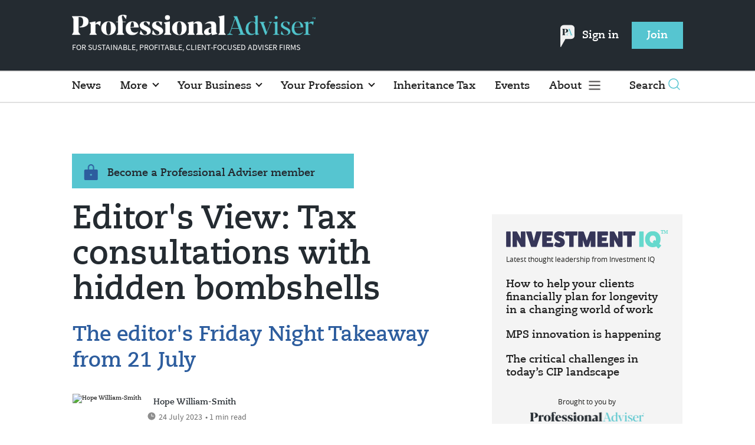

--- FILE ---
content_type: text/html; charset=utf-8
request_url: https://www.professionaladviser.com/news/4120679/editors-view-tax-consultations-hidden-bombshells
body_size: 11973
content:
<!DOCTYPE html>
<html lang="en">
<head>
    <meta name="Powered By" content="Kreatio Platform" />
  <link rel="canonical" href="https://www.professionaladviser.com/news/4120679/editors-view-tax-consultations-hidden-bombshells"/>
  



	<script>
		universal_variable_string = '{"page":{"url":"https://www.professionaladviser.com/news/4120679/editors-view-tax-consultations-hidden-bombshells","title":"Editor\u0026#39;s View: Tax consultations with hidden bombshells","description":"Tax consultations always contain a few hidden bombshells and this week, it was an unexpected trap around inheriting pension pots that caught readers’ attention. ","type":"article","category":"adviser-tips","premain":"your-profession","parentcategory":"your-profession","id":"4120679","environment":"Live","site":"Professional Adviser","platform":"Desktop","subtype":null},"content":{"article":"news","source":"Professional Adviser","author":"hope-william-smith","medium":"text","published":"2023-07-24T07:02:34+01:00","tag":["editor-s-view"],"image":"https://image.chitra.live/api/v1/wps/47bfd28/2f7b3c27-0f2e-4285-936d-6db261008814/4/Hope-William-Smith-2-185x114.jpg","restriction":"default","barrier":"yes","content_word_count":244}}';
	</script>

  <!-- Start SourcePoint Script -->
  <script type="text/javascript">
      !function () { var e = function () { var e, t = "__tcfapiLocator", a = [], n = window; for (; n;) { try { if (n.frames[t]) { e = n; break } } catch (e) { } if (n === window.top) break; n = n.parent } e || (!function e() { var a = n.document, r = !!n.frames[t]; if (!r) if (a.body) { var i = a.createElement("iframe"); i.style.cssText = "display:none", i.name = t, a.body.appendChild(i) } else setTimeout(e, 5); return !r }(), n.__tcfapi = function () { for (var e, t = arguments.length, n = new Array(t), r = 0; r < t; r++)n[r] = arguments[r]; if (!n.length) return a; if ("setGdprApplies" === n[0]) n.length > 3 && 2 === parseInt(n[1], 10) && "boolean" == typeof n[3] && (e = n[3], "function" == typeof n[2] && n[2]("set", !0)); else if ("ping" === n[0]) { var i = { gdprApplies: e, cmpLoaded: !1, cmpStatus: "stub" }; "function" == typeof n[2] && n[2](i) } else a.push(n) }, n.addEventListener("message", (function (e) { var t = "string" == typeof e.data, a = {}; try { a = t ? JSON.parse(e.data) : e.data } catch (e) { } var n = a.__tcfapiCall; n && window.__tcfapi(n.command, n.version, (function (a, r) { var i = { __tcfapiReturn: { returnValue: a, success: r, callId: n.callId } }; t && (i = JSON.stringify(i)), e.source.postMessage(i, "*") }), n.parameter) }), !1)) }; "undefined" != typeof module ? module.exports = e : e() }();
  </script>

  <script>
      window._sp_ = {
          config: {
              accountId: 1649,
              baseEndpoint: 'https://spcmp.professionaladviser.com',
          }
      }

  </script>
  <script src="https://spcmp.professionaladviser.com/wrapperMessagingWithoutDetection.js"></script>
  <!-- End SourcePoint Script -->

  <!-- Google Tag Manager -->
  <script>(function(w,d,s,l,i){w[l]=w[l]||[];w[l].push({'gtm.start':
          new Date().getTime(),event:'gtm.js'});var f=d.getElementsByTagName(s)[0],
      j=d.createElement(s),dl=l!='dataLayer'?'&l='+l:'';j.async=true;j.src=
      'https://www.googletagmanager.com/gtm.js?id='+i+dl;f.parentNode.insertBefore(j,f);
  })(window,document,'script','dataLayer','GTM-P365FNW');</script>
  <!-- End Google Tag Manager -->

    <link rel="syndication-source" href="/news/4120679/editors-view-tax-consultations-hidden-bombshells" >
  <link rel="original-source" href="/news/4120679/editors-view-tax-consultations-hidden-bombshells" >
<meta http-equiv="Content-Type" content="text/html;charset=utf-8">
<meta http-equiv="X-UA-Compatible" content="IE=Edge">
<meta name="viewport" content="width=device-width, initial-scale=1.0">
<meta name="format-detection" content="telephone=no">
<meta name="HandheldFriendly" content="True">
  <meta name="google-site-verification" content="jayLdl2ruq0B7H6Dg7iBc3venCHaqcB62cnsd0yWygg" />
  <meta name="description" content="Tax consultations always contain a few hidden bombshells and this week, it was an unexpected trap around inheriting pension pots that caught readers’ attention.">
  <meta name="keywords" content="Editor&#39;s View">


<title>Editor&#39;s View: Tax consultations with hidden bombshells</title>
<meta name="generator" content="Kreatio Platform">

  <meta name="DCSext.topics" content="editor-s-view">
  <meta property="article:modified_time" content="2023-07-24T10:18:07+01:00" >
  <meta property="article:published_time" content="2023-07-24T07:02:34+01:00">
  <meta name="news_keywords" content="Adviser tips ,Editor&#39;s View">
	<meta http-equiv="Set-Cookie" content="last_visited_page=/news/4120679/editors-view-tax-consultations-hidden-bombshells;path=/;expires=2026-01-13 14:02:11 +0000;domain=.professionaladviser.com;">
    <meta http-equiv="Set-Cookie" content="last_visited_page=/news/4120679/editors-view-tax-consultations-hidden-bombshells;path=/;expires=2026-01-13 14:02:17 +0000;domain=.professionaladviser.com;">

  <link href="//assets.kreatio.net/pa_redesigns/png/favicons/favicon.ico" rel="shortcut icon" type="image/png">
  <link href="//assets.kreatio.net/pa_redesigns/png/favicons/favicon-32x32.png" rel="icon" sizes="32x32">
  <link href="//assets.kreatio.net/pa_redesigns/png/favicons/favicon-16x16.png" rel="icon" sizes="16x16">
  <link href="//assets.kreatio.net/pa_redesigns/png/favicons/apple-touch-icon.png" rel="apple-touch-icon" sizes="57x57">
  <link href="//assets.kreatio.net/pa_redesigns/png/favicons/android-chrome-512x512.png" rel="icon" sizes="512x512">
  <link href="//assets.kreatio.net/pa_redesigns/png/favicons/android-chrome-192x192.png" rel="icon" sizes="192x192">
<meta name="msapplication-TileImage" content="https://www.professionaladviser.com/png/favicons/mstile-144x144.png?100518">
<meta name="msapplication-TileColor" content="#ffffff">
<meta property="og:title" content="Editor's View: Tax consultations with hidden bombshells ">
<meta property="og:type" content="article">
<meta property="og:url" content="https://www.professionaladviser.com/news/4120679/editors-view-tax-consultations-hidden-bombshells">
  <meta property="og:image" content="https://image.chitra.live/api/v1/wps/f3f80a5/2f7b3c27-0f2e-4285-936d-6db261008814/4/Hope-William-Smith-2-370x229.jpg">
<meta property="og:site_name" content="">
  <meta property="og:description" content="Tax consultations always contain a few hidden bombshells and this week, it was an unexpected trap around inheriting pension pots that caught readers’ attention. ">
  <meta name="fb:page_id" content="188015204575279" />  <meta name="fb:admins" content="100001971861289" />  <meta name="twitter:card" content="summary_large_image" />  <meta name="twitter:site" content="ProfAdviser" />  <meta name="twitter:domain" content="//www.professionaladviser.com/" />  <meta name="twitter:creator" content="https://twitter.com/h_williamsmith" />  <meta name="twitter:url" content="https://www.professionaladviser.com/news/4120679/editors-view-tax-consultations-hidden-bombshells" />  <meta name="twitter:image" content="https://image.chitra.live/api/v1/wps/34767fc/2f7b3c27-0f2e-4285-936d-6db261008814/4/Hope-William-Smith-2-600x315.jpg" />  <meta name="twitter:description" content="The editor&#39;s Friday Night Takeaway from 21 July" />  <meta itemprop="description" content="Tax consultations always contain a few hidden bombshells and this week, it was an unexpected trap around inheriting pension pots that caught readers’ attention. ">
  <meta itemprop="image" content="https://image.chitra.live/api/v1/wps/f3f80a5/2f7b3c27-0f2e-4285-936d-6db261008814/4/Hope-William-Smith-2-370x229.jpg">
<link rel="preconnect" href="//assets.kreatio.net/pa_redesigns">
<link rel="preconnect" href="https://www.incisive-events.com">
<link rel="preconnect" href="https://www.google-analytics.com">
<link rel="preconnect" href="https://www.googletagservices.com">
<link rel="preconnect" href="https://tpc.googlesyndication.com">
<link rel="preconnect" href="https://adservice.google.com">
<link rel="preconnect" href="https://adservice.google.co.uk">
<link rel="preconnect" href="https://js-agent.newrelic.com">
<link rel="preconnect" href="https://bam.nr-data.net">
<link rel="preconnect" href="https://d1l6p2sc9645hc.cloudfront.net">
<link rel="preconnect" href="https://data.gosquared.com">
<link rel="preconnect" href="https://data2.gosquared.com">
<link rel="preconnect" href="https://script.crazyegg.com">
<link rel="preconnect" href="https://cdn.adsafeprotected.com">
<link rel="preconnect" href="https://static.adsafeprotected.com">
<link rel="preconnect" href="https://pixel.adsafeprotected.com">
<link rel="preconnect" href="https://fw.adsafeprotected.com">
<link rel="preconnect" href="https://s0.2mdn.net">
<link rel="preconnect" href="https://asset.pagefair.com">
<link rel="preconnect" href="https://asset.pagefair.net">
<link rel="preconnect" href="https://stats.pagefair.com">
<link rel="preconnect" href="https://securepubads.g.doubleclick.net">
<link rel="preconnect" href="https://stats.g.doubleclick.net">
<link rel="preconnect" href="https://tag.onscroll.com">



    <link href="//assets.professionaladviser.com/cdn/ux2021/live/professional-adviser/styles/styles.css" media="all" rel="stylesheet" type="text/css">

    <link rel="stylesheet" media="all" href="https://assets.kreatio.net/pa_redesigns/application-1343f949e3dcafa883b271628170c530a8eb327edda5767650b6930a27158093.css">

  <!--[if lt IE 9]>
<script src="http://assets.professionaladviser.com/cdn/global/scripts/html5shiv.js"></script>
<link href="http://assets.professionaladviser.com/respond-proxy.html" id="respond-proxy" rel="respond-proxy" />
<link href="/images/respond.proxy.gif" id="respond-redirect" rel="respond-redirect" />
<![endif]-->

<!--[if lt IE 9]>
<script src="http://assets.professionaladviser.com/cdn/global/scripts/respond.js"></script>
<script src="/javascripts/respond.proxy.js"></script>
<![endif]-->

  <script>
    (function(H){H.className=H.className.replace(/\bno-js\b/,'')})(document.documentElement);
    (function(H){H.className=H.className.replace(/\bno-svg\b/,'')})(document.documentElement);
    !function(){"use strict";function e(e,t,s){e.addEventListener?e.addEventListener(t,s,!1):e.attachEvent&&e.attachEvent("on"+t,s)}function t(e){return window.localStorage&&localStorage.font_css_cache&&localStorage.font_css_cache_file===e}function s(){if(window.localStorage&&window.XMLHttpRequest)if(t(n))c(localStorage.font_css_cache);else{var e=new XMLHttpRequest;e.open("GET",n,!0),e.onreadystatechange=function(){4===e.readyState&&200===e.status&&(c(e.responseText),localStorage.font_css_cache=e.responseText,localStorage.font_css_cache_file=n)},e.send()}else{var s=document.createElement("link");s.href=n,s.rel="stylesheet",s.type="text/css",document.getElementsByTagName("head")[0].appendChild(s),document.cookie="font_css_cache"}}function c(e){var t=document.createElement("style");t.setAttribute("type","text/css"),document.getElementsByTagName("head")[0].appendChild(t),t.styleSheet?t.styleSheet.cssText=e:t.innerHTML=e}var n="//assets.professionaladviser.com/cdn/iw/styles/fonts/sourcesans_sourcesansbold.css?ver=1";window.localStorage&&localStorage.font_css_cache||document.cookie.indexOf("font_css_cache")>-1?s():e(window,"load",s)}();
</script>

  <script src="https://assets.professionaladviser.com/cdn/ux2021/live/professional-adviser/scripts/jquery.min.js"></script>

    <script src='//assets.professionaladviser.com/cdn/ux2021/javascript/live/professional_adviser/javascript-professional_adviser.head.min.js'></script>


    <script src="//assets.professionaladviser.com/cdn/ux2021/live/professional-adviser/scripts/function.js"></script>
    <script src="//assets.professionaladviser.com/cdn/ux2021/live/professional-adviser/scripts/tracking.js"></script>

</head>
<body >
<!-- Google Tag Manager (noscript) -->
<noscript><iframe src="https://www.googletagmanager.com/ns.html?id=GTM-P365FNW"
                  height="0" width="0" style="display:none;visibility:hidden"></iframe></noscript>
<!-- End Google Tag Manager (noscript) -->

<div itemscope itemtype="http://schema.org/Article" id="wrapper">
  <div id="rdm-above-header"></div>
  <div class="site-topper-ad">
  <div id="rdm-site-topper"></div>
</div>
<div id="rdm-wallpaper" class="ad-slot-wallpaper"></div>
<div id="rdm-above-login-buttons-one"></div>
<div id="rdm-above-login-buttons-two"></div>
  <!-- Component :: Header-User-Login--> 
<div class="top_header bhide-768">
  <div class="container-fluid">
    <span class="logo">
      <a href="/">
        <img alt="professionaladviser_logo" src="https://assets.kreatio.net/pa_redesigns/svg/pa22-logo.svg" width="413"/>
      </a>
        <p>FOR SUSTAINABLE, PROFITABLE, CLIENT-FOCUSED ADVISER FIRMS</p>
    </span>
    <div class="login_bar" id="login">
      <a href="/userlogin" class="btn btn-link signin">
          <span class="logo_pin"><img alt="pin" src="https://assets.kreatio.net/pa_redesigns/svg/pa_icon_new.svg" width="25"></span>
        Sign in</a>
      <a href="https://www.professionaladviser.co.uk/join" class="btn btn-primary" role="button" aria-pressed="true">Join</a>
    </div>
    <div class="logged_bar" id="user" style="display: none">
        <span class="logo_pin"><img alt="pin" src="https://assets.kreatio.net/pa_redesigns/svg/pa_icon_new.svg" width="25"></span>
      <a href="/manage_account#myaccount" class="user-info"></a>
      <ul class="header-tools-content individual" style="display: none">
        <li>
          <ul class="user-menu">
            <li><a class="account-user-link" title="Newsletters" href="/manage_account#myaccount">My account</a>
            </li>
            <li><a class="sign-out-user-link" title="Sign out" href="/logout">Sign out</a></li>
          </ul>
        </li>
      </ul>
      <ul class="header-tools-content institutional" style="display: none;">
        <li>
          <div class="corporate-menu-information">
            <p class="corporate-menu-information-introduction">You are currently
              accessing Professional Adviser via your
              Enterprise account.</p>
            <p>If you already have an account please use the link below to
              <a title="Sign in" href="https://www.professionaladviser.com/userlogin">sign in</a>.</p>
            <p>If you have any problems with your access or would like to request an individual access account please
              contact our customer service team.</p>
            <p>Phone: <a href="tel:+441858438800">+44 (0) 1858 438800</a></p>
            <p>Email: <a href="/cdn-cgi/l/email-protection#caa9bfb9bea5a7afb8b9afb8bca3a9afb98aa3a4a9a3b9a3bcafa7afaea3abe4a9a5a7"><span class="__cf_email__" data-cfemail="c5a6b0b6b1aaa8a0b7b6a0b7b3aca6a0b685acaba6acb6acb3a0a8a0a1aca4eba6aaa8">[email&#160;protected]</span></a></p>
          </div>

          <ul class="user-menu">
            <li><a class="sign-in-user-link" title="Sign in" href="/userlogin">Sign in</a></li>
          </ul>
        </li>
      </ul>
    </div>
  </div>
</div>


  <!-- Component :: Header-Main-Navigation--> 
<nav class="navbar navbar-default navbar-trans navbar-expand-lg sticky-menu">
  <div class="container-fluid search-dropdown">
    <div class="bshow-768">
  <div class="nav-logo">
    <a href="/">
        <img alt="logo" src="https://assets.kreatio.net/pa_redesigns/svg/pa22-logo.svg" width="174"/>
    </a>
  </div>
</div>
<div class="menu-right">
  <div class="mobile-search">
    <ul>
      <li class="nav-item dropdown">
        <a class="nav-link dropdown-toggle search-icon-dropdown" href="#" role="button" data-toggle="dropdown" aria-haspopup="true" aria-expanded="false">
            <span><img alt="logo" src="https://assets.kreatio.net/pa_redesigns/png/search.png"></span></a>
          <div class="dropdown-menu">
            <div class="container-fluid mob-dropdown-search">
              <div class="search-container ">
                <p>Search Professional Adviser</p>
                <form id="search_form" action="/search" accept-charset="UTF-8" method="get">
                  <input id="search_header1" type="search" name="query" value="" required="" class="dropdown-searchbox" placeholder="Search here...">
                  <input type="hidden" name="per_page" id="per_page1" value="24" class="hidden_style">
                  <input type="hidden" name="sort" id="sort1" value="relevance1" class="hidden_style">
                  <input type="hidden" name="date" id="date1" value="this_year" class="hidden_style">
                  <button type="submit" class="search-image-dropdown">Search
                    <span class="dropdown-search-icon">
                    <img alt="search_logo" src="//assets.kreatio.net/pa_redesigns/png/union.png">
                  </span>
                  </button>
</form>              </div>
              <div class="incisivemedia-mobile">
                <div class="search_sponsor_min">
                </div>
              </div>
            </div>
          </div>
          </li>
    </ul>
  </div>
  <button class="navbar-toggler collapsed" type="button" data-toggle="collapse" data-target="#navbarSupportedContent" aria-controls="navbarSupportedContent" aria-expanded="false" aria-label="Toggle navigation">
    <span class="navbar-toggler-icon"></span>
  </button>
</div>

    <div class="collapse navbar-collapse" id="navbarSupportedContent">
      <ul class="navbar-nav mr-auto">
      <li class="nav-item active">
        <a title="" class="nav-link" href="/type/news">News</a>
      </li>
      <li class="nav-item dropdown arrowfixed">
        <a class="nav-link dropdown-toggle " href="" role="button" data-toggle="dropdown" aria-haspopup="true" aria-expanded="false">
          More
        </a>
        <div class="dropdown-menu">
          <div class="container-fluid">
            <div class="tertiary-menup topic">
                <!-- Component :: topics-menu--> 
<div class="container-fluid">
<div class="main-navigation">
<h4>Choose from below</h4>
<div class="sub-part-navigation">
<ul class="sub-part-nav">
<li><a href="/tag/features">Features</a></li>
<li><a href="/tag/opinion">Opinion</a></li>
<li><a href="https://www.professionaladviser.com/type/news-analysis">News Analysis</a></li>
<li><a href="https://www.professionaladviser.com/news/4055629/people-moves-pa">People Moves</a></li>
<li><a href="https://www.professionaladviser.com/news/4055708/market-movers-pa">Market Movers</a></li>
<li><a href="https://www.professionaladviser.com/type/interview">Interviews</a></li>
<li><a href="https://www.professionaladviser.com/patv">Professional Adviser TV</a></li>
</ul>
</div>
</div>
</div>




            </div>
          </div>
        </div>
      </li>
      <li class="nav-item dropdown arrowfixed">
        <a class="nav-link dropdown-toggle " href="" role="button" data-toggle="dropdown" aria-haspopup="true" aria-expanded="false">
          Your Business
        </a>
        <div class="dropdown-menu">
          <div class="container-fluid">
            <div class="tertiary-menup topic">
                <!-- Component :: your-business-menu--> 
<div class="container-fluid">
<div class="main-navigation">
<div class="sub-part-navigation">
<ul class="sub-part-nav">
<li><a href="/tag/recruitment">Recruitment </a></li>
<li><a href="/tag/platforms">Platforms</a></li>
<li><a href="https://www.professionaladviser.com/tag/mps">MPS</a></li>
<li><a href="/tag/education">Education </a></li>
<li><a href="/tag/technology">Technology</a></li>
<li><a href="https://www.professionaladviser.com/tag/paraplanning">Paraplanning</a></li>
<li><a href="/tag/diversity">Diversity </a></li>
<li><a href="/tag/succession-planning">Succession planning</a></li>
</ul>
</div>
</div>
</div>




            </div>
          </div>
        </div>
      </li>
      <li class="nav-item dropdown arrowfixed">
        <a class="nav-link dropdown-toggle " href="" role="button" data-toggle="dropdown" aria-haspopup="true" aria-expanded="false">
          Your Profession
        </a>
        <div class="dropdown-menu">
          <div class="container-fluid">
            <div class="tertiary-menup topic">
                <!-- Component :: your-profession-menu--> 
<div class="container-fluid">
<div class="main-navigation">
<div class="sub-part-navigation">
<ul class="sub-part-nav">
<li><a href="/category/retirement/pensions">Pensions</a></li>
<li><a href="/category/investment">Investment</a></li>
<li><a href="/category/regulation">Regulation</a></li>
<li><a href="/esg-hub">ESG</a></li>
<li><a href="/category/protection">Protection</a></li>
<li><a href="/category/retirement/estate-planning">Estate planning</a></li>
<li><a href="/category/tax-planning">Tax planning</a></li>
<li><a href="/category/retirement">Retirement</a></li>
</ul>
</div>
</div>
</div>




            </div>
          </div>
        </div>
      </li>
      <li class="nav-item active">
        <a title="" class="nav-link" href="/inheritance-tax">Inheritance Tax</a>
      </li>
      <li class="nav-item active">
        <a title="" class="nav-link" href="/events">Events</a>
      </li>
  <li class="nav-item dropdown hamburger">
    <a class="nav-link dropdown-toggle" href="#" role="button" data-toggle="dropdown" aria-haspopup="true" aria-expanded="false">
      About
    </a>
    <div class="dropdown-menu more-dropdownp ">
        <!-- Component :: more-menu--> 
<div class="container-fluid">
<div class="tertiary-menup">
<div class="main-navigation">
<h4>Authors</h4>
<div class="sub-part-navigation">
<ul class="sub-part-nav1">
<li><a href="https://www.professionaladviser.com/author/d1fdcab8-7b97-4a58-b74e-7a737f451178/jen-frost">Jen Frost</a></li>
<li><a href="https://www.professionaladviser.com/author/c0efe7b6-94c0-462a-8241-58ca73080e59/jenna-brown">Jenna Brown</a></li>
<li><a href="https://www.professionaladviser.com/author/938e3be0-3897-4273-8a4e-d8e9a12d31d6/sahar-nazir">Sahar Nazir</a></li>
<li><a href="https://www.professionaladviser.com/author/46160e2b-c67f-4d34-a245-119608382697/isabel-baxter">Isabel Baxter</a></li>
</ul>
</div>
</div>
<div class="main-navigation">
<h4>Featured Content</h4>
<div class="sub-part-navigation">
<ul class="sub-part-nav1">
<ul class="sub-part-nav1">
<li><a href="https://www.professionaladviser.com/cost-of-living">Cost of Living</a></li>
<li><a href="/type/sponsored">Partner Insight</a></li>
<li><a href="https://www.investmentiq.co.uk/">InvestmentIQ</a></li>
<li><a href="https://view.professionaladviser.com/fidelity-complex-retirements-need-straightforward-expertise/p/1">Fidelity Adviser Solutions Hub</a></li>
</ul>
</ul>
</div>
</div>
<div class="main-navigation">
<h4>Sister publications</h4>
<div class="sub-part-navigation">
<ul class="sub-part-nav1">
<li><a href="https://www.businessgreen.com/">BusinessGreen</a></li>
<li><a target="_blank" href="https://www.covermagazine.co.uk/" rel="noopener">COVER</a></li>
<li><a target="_blank" href="https://www.investmentweek.co.uk/" rel="noopener">Investment Week</a></li>
<li><a target="_blank" href="https://www.professionalpensions.com/" rel="noopener">Professional Pensions</a></li>
</ul>
</div>
</div>
<div class="third-column-hide">
<div class="main-navigation">
<h4>Incisive Media</h4>
<div class="sub-part-navigation">
<ul class="sub-part-nav1">
<li><a href="https://www.incisivemedia.com/">Our company</a></li>
<li><a href="https://www.incisivemedia.com/careers/">Careers</a></li>
</ul>
</div>
</div>
</div>
</div>
</div>




    </div>
  </li>
</ul>

      <ul class="desktop_search">
  <li class="nav-item dropdown dd-hide-arrow">
    <a class="nav-link dropdown-toggle" href="#" role="button" data-toggle="dropdown" aria-haspopup="true" aria-expanded="false">
      Search<span><img alt="logo" src="https://assets.kreatio.net/pa_redesigns/png/search.png"></span>
    </a>
    <div class="dropdown-menu" >
      <div class="container-fluid search-box">
        <div class="search_sponsor_max">
        </div>
        <div class="search-container ">
          <p>Search Professional Adviser</p>
          <form id="search_form_bottom" action="/search" accept-charset="UTF-8" method="get">
            <input id="search_header" type="search" name="query" value="" required="" class="dropdown-searchbox" placeholder="Search here..." >
            <input type="hidden" name="per_page" id="per_page" value="24" class="hidden_style">
            <input type="hidden" name="sort" id="sort" value="relevance1" class="hidden_style">
            <input type="hidden" name="date" id="date" value="this_year" class="hidden_style">
            <button type="submit" class="search-image-dropdown">Search<span class="dropdown-search-icon"><img alt="search_logo" src="//assets.kreatio.net/pa_redesigns/png/union.png"></span></button>
</form>        </div>
        <a href="javascript:void(0)" class="close_search"><img alt="x" src="//assets.kreatio.net/pa_redesigns/png/cross.png"></a>
      </div>
    </div>
  </li>
  <li class="nav-item sponsor-logo" id="search_sponsor_nav">
  </li>
</ul>

      <div class="mobile_view">
      <div class="login_bar_nav" id="login_nav">
      <a class="btn btn-primary join_button_nav" href="https://www.professionaladviser.co.uk/join" role="button">Join</a>
      <a href="/userlogin" class="btn btn-link signin">Sign in</a>
    </div>
  <div class="mobile logged_bar" id="user_nav" style="display: none">
    <a href="/manage_account#myaccount" class="user-info"></a>
    <div id="rdm-above-user-menu">&nbsp;</div>
    <ul class="header-tools-content individual" style="display: none">
      <li>
        <ul class="user-menu">
          <li><a class="account-user-link" title="Newsletters" href="/manage_account#myaccount">My account</a></li>
          <li><a class="sign-out-user-link" title="Sign out" href="/logout">Sign out</a></li>
        </ul>
      </li>
    </ul>
    <ul class="header-tools-content institutional" style="display: none;">
      <li>
        <div class="corporate-menu-information">
          <p class="corporate-menu-information-introduction">You are currently accessing Professional Adviser via your Enterprise account.</p>
          <p>If you already have an account please use the link below to <a title="Sign in" href="//www.professionaladviser.com/userlogin">sign in</a>.</p>
          <p>If you have any problems with your access or would like to request an individual access account please contact our customer service team.</p>
          <p>Phone: <a href="tel:+441858438800">+44 (0) 1858 438800</a></p>
          <p>Email: <a href="/cdn-cgi/l/email-protection#d3b0a6a0a7bcbeb6a1a0b6a1a5bab0b6a093babdb0baa0baa5b6beb6b7bab2fdb0bcbe"><span class="__cf_email__" data-cfemail="5635232522393b3324253324203f353325163f38353f253f20333b33323f377835393b">[email&#160;protected]</span></a></p>
        </div>
        <ul class="user-menu">
          <li><a class="sign-in-user-link" title="Sign in" href="/userlogin">Sign in</a></li>
          <li><a href="/userlogin" class="btn btn-link signin">Sign in</a></li>
        </ul>
      </li>
    </ul>
  </div>
</div>

    </div>
  </div>
</nav>


  <div class="container-fluid">
  <div class="notice-slot-full-below-header  bhide-768 notice-block">
    <div id="rdm-below-header"></div>
    <div class="notice-text"></div>
  </div>
</div>


  <div class="wrapper-container article-page ajax_search" >
    	  <div class="container-fluid bhide-768">
    <ul class="premium-article-list">
      <li class="medium-emphasis">
        <img alt="Lock-icon" src="//assets.kreatio.net/pa_redesigns/png/lock.png">
        <a href="https://www.professionaladviser.co.uk/join">
          Become a Professional Adviser member
        </a>
      </li>
    </ul>
  </div>


	<div class="container-fluid">
		<div class="row">
			<div class="common-left-hand-block col-lg-8 barrier-hide">
				<div class="article-head-block">
					<h1 itemprop="name">Editor&#39;s View: Tax consultations with hidden bombshells</h1>
						<div class="article-sub-head">
							<h2>The editor&#39;s Friday Night Takeaway from 21 July</h2>
						</div>
					    <div class="author">
      <div class="author-left">
        <a title="Hope William-Smith" href="/author/da72d71b-fea1-40a4-9d5d-4a9a2a228f8a/hope-william-smith"><img class="author-pic" alt="Hope William-Smith" src="https://image.chitra.live/api/v1/wps/8ffb524/9780926e-a6db-4bfe-8ab0-4e10ce4a2d99/0/Hope-William-Smith-290-Edit-roi-1-48x48.jpg" /></a>
      </div>
    <div class="author-right ">
      <span itemprop="author" itemscope itemtype="http://schema.org/Person">
      <div itemprop="name" class="author-name">
        <a href="/author/da72d71b-fea1-40a4-9d5d-4a9a2a228f8a/hope-william-smith">Hope William-Smith</a>
      </div>
      </span>
      <div class="published">
        <img alt="clock" src="//assets.kreatio.net/pa_redesigns/svg/clock.svg">

        <span itemprop="datePublished" content="2023-07-24">
                 24 July 2023
        </span> •
        1 min read
      </div>
    </div>
  </div>


					<div class="social-heading">
					</div>
					<div id="rdm-rhc-below-article-share-top"></div>
				</div>
				<div class="article-content-block">
						<h4 class="article-sub-head summary">Tax consultations always contain a few hidden bombshells and this week, it was an unexpected trap around inheriting pension pots that caught readers’ attention. </h4>
					<div id="rdm-rhc-below-article-summary"></div>
						<div itemprop="articleBody" class="article-content" >
							<div class="linear-gradient">
								<p>Potential changes to taxation announced by HM Revenue & Customs this week could result in individuals having to pay income tax where they inherit an untouched pot. This will no doubt throw a major spanner in the works when it comes to retirement planning for clients. If implemented, it will take effect immediately next April. I suppose we knew the abolishment of the lifetime allowance couldn't be that simple and something else in the shadows would be affected. Watch this space…  
 Elsewhere, there is yet another delay with the Sustainability Disclosure Requirements. The regulator confirmed ...</p>
							</div>
						</div>
					    <div id="d-wrapper">
    <div class="zig-zag-bottom zig-zag-top">
      <div class="join-investment-week zig-zag">
        <p>To continue reading this article...</p>
        <h4>Join Professional Adviser for free</h4>
        <div class="signup-for-members-only">Signup and gain exclusive members-only insights <span class="drop-down"></span></div>
<div class="investment-week-points insights-toggle">
<ul>
<li>Unlimited access to real-time news, industry insights and market intelligence</li>
<li>Stay ahead of the curve with spotlights on emerging trends and technologies</li>
<li>Receive breaking news stories straight to your inbox in the daily newsletters</li>
<li>Make smart business decisions with the latest developments in regulation, investing retirement and protection</li>
<li>Members-only access to the editor&rsquo;s weekly Friday commentary</li>
<li>Be the first to hear about our events and awards programmes</li>
</ul>
</div>
<p><a href="https://membership.professionaladviser.com/virtual/joinpa" class="investment-week-join-now btn-primary-dark">Join</a></p>
<h4>&nbsp;</h4>
<h4>Already a Professional Adviser member?</h4>
<p><a href="/userlogin" class="investment-week-join-now btn-primary-dark "> Login </a></p>
      </div>
    </div>
  </div>


					<div class="pagination-article pagination-locked">
					</div>
						<div id="rdm-rhc-below-article-prev-next"></div>
				</div>
			</div>
			<div class="common-right-hand-block col-lg-4">
  <div class="mtop bhide-768">
    <div class="notice-slot-sidebar-big notice-block">
        <div id="rdm-rhc-below-key-points"></div>
    </div>
  </div>
    <!-- Component :: Mining-IIQ-Component--> 
<div class="remote_component" id = bd7d32b0-6e6b-2440-3c31-42841e42cec3  data_page_id=88cb8243-968e-417e-914e-809537f15d44 data_cache_scope=page_context data_page_no=></div>


      <div class="author-spotlight-block">
      <div class="author-spotlight high-emphasis">
        <div class="author-details">
          <img alt="Hope William-Smith" src="https://image.chitra.live/api/v1/wps/83c8bce/9780926e-a6db-4bfe-8ab0-4e10ce4a2d99/0/Hope-William-Smith-290-Edit-roi-1-72x72.jpg" />
          <div class="author-details-content">
            <h5>Author spotlight</h5>
            <h4><a href="/author/da72d71b-fea1-40a4-9d5d-4a9a2a228f8a/hope-william-smith">Hope William-Smith</a></h4>
          </div>
        </div>
        <p>Editor at Professional Adviser</p>
        <div class="button">
          <a class="btn btn-secondary-dark" role="button" aria-pressed="true" href="/author/da72d71b-fea1-40a4-9d5d-4a9a2a228f8a/hope-william-smith">View profile</a>
        </div>
      </div>
      <div class="spotlight-content medium-emphasis">
          <div class="author-more">
              <h6>More from Hope William-Smith</h6>
            <p>
              <a href="/news/4138126/fca-managing-firms-trust-industry">FCA is managing out smaller firms it does not trust, industry says</a>
            </p>
          </div>
          <div class="author-more-next">
            <p>
              <a href="/news/4137815/compensation-falling-ill-advised-db-transfers-thanks-gilt-yields">Compensation falling for ill-advised DB transfers thanks to high gilt yields</a>
            </p>
          </div>
      </div>
    </div>

    <div class="mtop bhide-768 second-ad">
      <div class="notice-slot-sidebar-big notice-block">
        <div id="rdm-rhc-below-author-spotlight"></div>
      </div>
    </div>
    <div id="rdm-rhc-end-of-right-hand-column"></div>
</div>

		</div>
	</div>
	<div class="container-fluid">
		<div id="rdm-barrier-billboard"></div>
	</div>

  <!-- Component :: More-On-Category--> 
  <div class="container-fluid more-on" id="more-on">
    <h2>More on Adviser tips</h2>
    <div class="row">
        <div class="big-article-Vlist col-lg-4 col-md-4 col-sm-12 col-12">
          <div class="big-article-left">
            <div class="">
                <a href="/sponsored/4523323/scaling-smarter-unlocking-growth-changing-advice-market"><img alt="Scaling Smarter: Unlocking Growth in a Changing Advice Market" src="https://image.chitra.live/api/v1/wps/66f1991/0b8e0916-662a-481f-b6cd-ace973660d91/7/iStock-1751843413-323x202.jpg" /><span class="audio-video-img"><span class="icon"></span></span></a>

            </div>
          </div>
          <div class="big-article-right">
            <div class="category category-color">
              <a href="/category/your-profession/adviser-tips">Adviser tips</a>

            </div>
            <h4>    <a title="Scaling Smarter: Unlocking Growth in a Changing Advice Market" class="" href="/sponsored/4523323/scaling-smarter-unlocking-growth-changing-advice-market">Scaling Smarter: Unlocking Growth in a Changing Advice Market</a>
 </h4>
            
            <p>Join us for an exclusive webinar exploring how advice firms can unlock growth by adapting to the evolving needs of clients, without compromising on quality or profitability. </p>
            <div class="author">
                <div class="author-name author-name-1">
                  Professional Adviser
                </div>
              <div class="published">
                <img alt="clock" src="//assets.kreatio.net/pa_redesigns/svg/clock.svg">

                  05 January 2026
 •
                1 min read
              </div>
            </div>
          </div>
        </div>
        <div class="big-article-Vlist col-lg-4 col-md-4 col-sm-12 col-12">
          <div class="big-article-left">
            <div class="">
                <a href="/sponsored/4521107/partner-insight-advised-baby-boomers-retirement-ready"><img alt="Partner Insight: Advised baby boomers are more retirement ready" src="https://image.chitra.live/api/v1/wps/9c58126/562b5841-ab8e-4be3-a3b6-f629e83ef2c3/13/uk-fas-retirement-outlook-article-banner-1-323x202.jpg" /><span class="audio-video-img"><span class="icon"></span></span></a>

            </div>
          </div>
          <div class="big-article-right">
            <div class="category category-color">
              <a href="/category/your-profession/adviser-tips">Adviser tips</a>

            </div>
            <h4>    <a title="Partner Insight: Advised baby boomers are more retirement ready" class="" href="/sponsored/4521107/partner-insight-advised-baby-boomers-retirement-ready">Partner Insight: Advised baby boomers are more retirement ready</a>
 </h4>
            
            <p>Vanguard research shows most UK baby boomers are not on track to meet spending needs in retirement.</p>
            <div class="author">
                <div class="author-name author-name-1">
                   Georgina Yarwood and Warwick Bloore, Vanguard, Europe
                </div>
              <div class="published">
                <img alt="clock" src="//assets.kreatio.net/pa_redesigns/svg/clock.svg">

                  09 December 2025
 •
                9 min read
              </div>
            </div>
          </div>
        </div>
        <div class="big-article-Vlist col-lg-4 col-md-4 col-sm-12 col-12">
          <div class="big-article-left">
            <div class="">
                <a href="/sponsored/4411562/interactive-video-navigating-todays-complex-financial-landscape-adviser"><img alt="Interactive video: Navigating today&#39;s complex financial landscape as an adviser?  " src="https://image.chitra.live/api/v1/wps/3f0506a/8fc429f0-4962-4250-b4de-7005e42e07fe/2/iStock-1391214492-323x202.jpg" /><span class="audio-video-img"><span class="icon"></span></span></a>

            </div>
          </div>
          <div class="big-article-right">
            <div class="category category-color">
              <a href="/category/your-profession/adviser-tips">Adviser tips</a>

            </div>
            <h4>    <a title="Interactive video: Navigating today&#39;s complex financial landscape as an adviser?  " class="" href="/sponsored/4411562/interactive-video-navigating-todays-complex-financial-landscape-adviser">Interactive video: Navigating today&#39;s complex financial landscape as an adviser?  </a>
 </h4>
            
            <p>Advisers today operate in a competitive landscape, grappling with intricate client demands, increasing regulatory oversight, and volatile markets. </p>
            <div class="author">
                <a title="Sarka Halas" href="/author/48823ac6-af41-4dc7-95fd-ba9ee37bd176/sarka-halas"><img alt="Sarka Halas" src="https://image.chitra.live/api/v1/wps/0939b5a/7173455f-ec3e-485a-a201-d75cee4ab0b0/0/1617262599572-24x24.png" /></a>
                <div class="author-name">
                  <a href="/author/48823ac6-af41-4dc7-95fd-ba9ee37bd176/sarka-halas">Sarka Halas</a>
                </div>
              <div class="published">
                <img alt="clock" src="//assets.kreatio.net/pa_redesigns/svg/clock.svg">

                  04 April 2025
 •
                1 min read
              </div>
            </div>
          </div>
        </div>
    </div>
  </div>


<div class="container-fluid">
	<div class="notice-slot-full-below-header    bhide-768 notice-block">
		<div id="rdm-rhc-below-article-more-on"></div>
		<div class="notice-text"></div>
	</div>
</div>


  </div>
  <footer id="footer">
  <div class="container-fluid">
    <div class="row hr">
        <!-- Component :: footer-links--> 
<div class=" contact-us-block col-lg-6">
<div class=" order marginorder">
<ul class="adress">
<li><a href="/contact-us" class="title">Contact Us</a></li>
<li><a href="https://www.incisivemedia.com/solutions/" class="title">Marketing Solutions</a></li>
<li><a href="https://www.incisivemedia.com/about/" class="title">About Incisive Media</a></li>
<li><a href="javascript:void(0)" class="title" onclick="window._sp_.loadPrivacyManagerModal(414643);">Privacy Settings</a></li>
</ul>
</div>
<div class="order  marginorder  tabview">
<ul class="adress">
<li><a href="https://www.incisivemedia.com/careers/" class="title">Careers</a></li>
<li><a href="https://www.incisivemedia.com/standard-terms-conditions/" class="title">Terms &amp; Conditions</a></li>
<li><a href="https://www.incisivemedia.com/standard-policies/" class="title">Policies</a></li>
</ul>
</div>
</div>




      <div class="col-lg-4 col-md-5 socialicons order mt-0 ">
  <div class="footerheading">FOLLOW US</div>
  <ul class="social">
      <li>
        <a href="https://www.youtube.com/channel/UCVQcKwKFDevFoPsFDDhhUCQ" class="socialshareicon youtubeicon" target="_blank"></a>
      </li>
    <li>
      <a href="https://twitter.com/profadviser" class="socialshareicon twitter40" target="_blank"></a>
    </li>
      <li>
        <a href="https://membership.professionaladviser.com/virtual/joinpa" class="socialshareicon mail40" target="_blank">
        </a>
      </li>
    <li>
      <a href="https://www.linkedin.com/company/10972430" class="socialshareicon linkin40" target="_blank">
      </a>
    </li>
      <li class="bshow-575">
        <a href="https://www.facebook.com/profile.php?id=100089331072656" class="socialshareicon facebookicon" target="_blank">
        </a>
      </li>
    <li>
    </li>
  </ul>
</div>

    </div>
      <!-- Component :: footer-accreditations--> 
<div class="row row-reverse">
<div class=" contact-us-block socialiocns">
<div class="col-lg-8  margin-topicon mt-01 copyright">
<a title="Incisive Media" target="_blank" href="https://www.incisivemedia.com/" rel="noopener noreferrer"><img src="https://assets.incisivemedia.com/production/im_arc/images/im_arc_logo.png" width="230" alt="Incisive Media"> </a>
<p class="textcolor">© Incisive Business Media Limited, Published by Incisive Business Media Limited, New London House, 172 Drury Lane, London WC2B 5QR. Registered in England and Wales with company registration number 09178013. Part of Arc network, <a href="http://www.arc-network.com/" rel="noopener noreferrer">www.arc-network.com</a></p>
</div>
<div class="col-lg-4  footerbottom  ">
<div class="social">
<div class="heading footerheading">DIGITAL PUBLISHER OF THE YEAR</div>
<a href="http://www.incisivemedia.com/accreditations" class=""><img src="https://assets.incisivemedia.com/production/global/images/aop-logos.png" alt="right wallpaper ad"></a>
</div>
</div>
</div>
</div>




  </div>
</footer>
  <meta itemprop="url" content="https://www.www.professionaladviser.com/news/4120679/editors-view-tax-consultations-hidden-bombshells">
  <span itemprop="publisher" itemscope itemtype="http://schema.org/Organization">
    <meta itemprop="name" content="Professional Adviser">
  </span>

</div>
<script data-cfasync="false" src="/cdn-cgi/scripts/5c5dd728/cloudflare-static/email-decode.min.js"></script><script src="https://assets.kreatio.net/pa_redesigns/application-b1523226d47b2445e1d8.js"></script>
<script>
    jQuery(document).ready(function () {
        $("#login_barrier .login_submit").on("click", function () {
            $("span#login_error_message_teaser").html("").hide();
        });
    });

    function custom_method_for_search_image() {
        image_value = '<div><img src="https://assets.businessgreen.com/production/ux2021/ctg/images/loading.gif"></div>';
        return image_value;
    }
</script>



  <script>
      $(document).ready(function () {
          var currentBlock = location.href.split('#')[1];
          if (currentBlock != undefined) {
              pageScroll(currentBlock);
          }
      });

      $('.article-page-body-content li a').on('click', function () {

          pageScroll($(this).attr('href').split('#')[1]);

      });

      function pageScroll(currentLink) {
          var height = '48';
          var $winWidth = $(window).width();
          if ($winWidth > 991) {
              $('html,body').animate({scrollTop: $('#' + currentLink).offset().top - height}, 'slow');
          } else {
              $('html,body').animate({scrollTop: $('#' + currentLink).offset().top - 50}, 'slow');
          }
      }
  </script>


  <script>
      $(document).ready(function () {
          $('.expired-button').on('click', function (e) {
              e.preventDefault();
              $.ajax({
                  url: '/user/renew',
                  method: 'POST',
                  dataType: 'json',
                  data: {
                      article_id: '8da4ce58-062f-c742-9150-693f0096ab34'
                  },
                  headers: {
                      'X-CSRF-Token': $('meta[name="csrf-token"]').attr('content')
                  },
                  success: function (response) {
                      if (response.redirect_url) {
                          if (window.Turbolinks && Turbolinks.visit) {
                              Turbolinks.clearCache();
                              Turbolinks.visit(response.redirect_url, {action: 'replace'});
                          } else {
                              window.location.href = response.redirect_url;
                          }
                      } else {
                          console.error("No redirect_url returned from server.");
                      }
                  },
                  error: function (xhr, status, error) {
                      console.error("AJAX error:", status, error);
                  }
              });
          });
      });
  </script>
<div class="container"></div>
<div class="kreatio-mostread" style="display:none">
    <img onerror="this.style.display=&#39;none&#39;" src="https://analytics-wrapper.kreatio.com/images/loading.gif?article_id=8da4ce58-062f-c742-9150-693f0096ab34&amp;page_type=article_page" alt="Loading.gif?article id=8da4ce58 062f c742 9150 693f0096ab34&amp;page type=article page" />
  </div>

<script defer src="https://static.cloudflareinsights.com/beacon.min.js/vcd15cbe7772f49c399c6a5babf22c1241717689176015" integrity="sha512-ZpsOmlRQV6y907TI0dKBHq9Md29nnaEIPlkf84rnaERnq6zvWvPUqr2ft8M1aS28oN72PdrCzSjY4U6VaAw1EQ==" data-cf-beacon='{"rayId":"9c1bd9dc69018043","version":"2025.9.1","serverTiming":{"name":{"cfExtPri":true,"cfEdge":true,"cfOrigin":true,"cfL4":true,"cfSpeedBrain":true,"cfCacheStatus":true}},"token":"a3f826b1bffe4905bfd7ebf80235cdbb","b":1}' crossorigin="anonymous"></script>
</body>
</html>


--- FILE ---
content_type: image/svg+xml
request_url: https://assets.kreatio.net/pa_redesigns/svg/pa-logo-dark-new.svg
body_size: 30035
content:
<svg width="2167" height="180" viewBox="0 0 2167 180" fill="none" xmlns="http://www.w3.org/2000/svg" xmlns:xlink="http://www.w3.org/1999/xlink">
<g clip-path="url(#clip0_1_2)">
<rect x="1376" width="791" height="180" fill="url(#pattern0_1_2)"/>
<mask id="mask0_1_2" style="mask-type:alpha" maskUnits="userSpaceOnUse" x="0" y="0" width="1376" height="180">
<rect width="1376" height="180" fill="url(#pattern1_1_2)"/>
</mask>
<g mask="url(#mask0_1_2)">
<rect x="-37" width="1410" height="235" fill="#242B31"/>
</g>
</g>
<defs>
<pattern id="pattern0_1_2" patternContentUnits="objectBoundingBox" width="1" height="1">
<use xlink:href="#image0_1_2" transform="matrix(0.00126422 0 0 0.00555556 -1.73957 0)"/>
</pattern>
<pattern id="pattern1_1_2" patternContentUnits="objectBoundingBox" width="1" height="1">
<use xlink:href="#image0_1_2" transform="scale(0.000726744 0.00555556)"/>
</pattern>
<clipPath id="clip0_1_2">
<rect width="2167" height="180" fill="white"/>
</clipPath>
<image id="image0_1_2" width="2167" height="180" preserveAspectRatio="none" xlink:href="[data-uri]"/>
</defs>
</svg>
